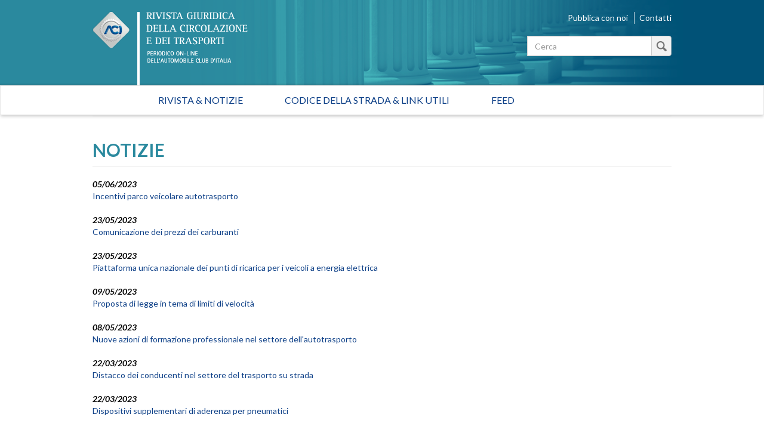

--- FILE ---
content_type: text/html; charset=utf-8
request_url: https://rivistagiuridica.aci.it/notizie/pagina/11.html?chash=aebab687b7436b728581e5cb18be3005&tx_news_pi1_&cHash=19f73fa062246b32c325f5e79c92090d
body_size: 36969
content:
<!DOCTYPE html>
<html lang="it">
<head>

<meta charset="utf-8">
<!-- 
	This website is powered by TYPO3 - inspiring people to share!
	TYPO3 is a free open source Content Management Framework initially created by Kasper Skaarhoj and licensed under GNU/GPL.
	TYPO3 is copyright 1998-2017 of Kasper Skaarhoj. Extensions are copyright of their respective owners.
	Information and contribution at http://typo3.org/
-->

<base href="https://rivistagiuridica.aci.it/">

<title>Notizie - Rivista giuridica</title>
<meta name="generator" content="TYPO3 CMS">
<meta name="viewport" content="width=device-width, initial-scale=1, maximum-scale=1, user-scalable=no">


<link rel="stylesheet" type="text/css" href="typo3conf/ext/news/Resources/Public/Css/news-basic.css?1447091881" media="all">
<link rel="stylesheet" type="text/css" href="typo3temp/stylesheet_15e32f16ab.css?1457021009" media="all">
<link rel="stylesheet" type="text/css" href="https://fonts.googleapis.com/css?family=Lato:400,400italic,700italic,700" media="all">
<link rel="stylesheet" type="text/css" href="fileadmin/themes/rivistagiuridica.v1/src/css/bootstrap.min.css?1454085472" media="all">
<link rel="stylesheet" type="text/css" href="fileadmin/themes/rivistagiuridica.v1/src/css/style.css?1457004368" media="all">
<link rel="stylesheet" type="text/css" href="fileadmin/themes/rivistagiuridica.v1/src/css/print.css?1454085472" media="all">


<!--[if lte IE 9]><script src="fileadmin/themes/rivistagiuridica.v1/src/lib/html5shiv/dist/html5shiv.js?1454085470" type="text/javascript"></script><![endif] -->
<!--[if lte IE 9]><script src="fileadmin/themes/rivistagiuridica.v1/src/lib/respond/dest/respond.src.js?1454085471" type="text/javascript"></script><![endif] -->
<!--[if lte IE 9]><script src="fileadmin/themes/rivistagiuridica.v1/src/lib/es5-shim/es5-shim.js?1454085471" type="text/javascript"></script><![endif] -->
<!--[if lte IE 9]><script src="fileadmin/themes/rivistagiuridica.v1/src/lib/json3/lib/json3.js?1454085471" type="text/javascript"></script><![endif] -->



<link rel="prev" href="notizie/pagina/10.html?chash=aebab687b7436b728581e5cb18be3005&amp;tx_news_pi1_=&amp;cHash=dbfa3343c2112a72598209e303505158" />
<link rel="next" href="notizie/pagina/12.html?chash=aebab687b7436b728581e5cb18be3005&amp;tx_news_pi1_=&amp;cHash=085ac42203fc7a79acc0f5a2c9901d0e" />
<link rel="alternate" type="application/rss+xml" title="Rivista Giuridica - Ultime notizie" href="news-feed/rss.xml" />

  
<meta name="DC.title" content="Notizie">
<meta http-equiv="content-language" content="it">
<meta name="DC.Language" scheme="NISOZ39.50" content="it">
<meta name="date" content="2016-02-26T11:56:12+01:00">
<meta name="DC.date" content="2016-02-26T11:56:12+01:00">
<meta name="robots" content="index,follow">
<link rel="start" href="http://rivistagiuridica.aci.it/?no_cache=1">
<link rel="up" href="http://rivistagiuridica.aci.it/?no_cache=1">
<link rel="canonical" href="http://rivistagiuridica.aci.it/notizie/pagina/11.html?chash=aebab687b7436b728581e5cb18be3005&amp;tx_news_pi1_&amp;cHash=19f73fa062246b32c325f5e79c92090d">
</head>
<body>


<header>
  <div class="container">
    <div class="header">
      <div class="row">  
        <div class="col-md-9">
          <div class="logo">
            <a href="/?no_cache=1">&nbsp;</a>
          </div>          
        </div><!-- /.col-md-9 -->
        <div class="col-md-3">
          <ul class="menu_header list-inline"> 
            <li><a href="pubblica-con-noi.html">Pubblica con noi</a></li>            
            <li><a href="contatti.html">Contatti</a></li>            
          </ul>  

                   
          <form method="get" id="formSearchBox" action="risultato-della-ricerca.html?no_cache=1&amp;tx_rgdocuments_rgs%5Baction%5D=search&amp;tx_rgdocuments_rgs%5Bcontroller%5D=Document&amp;cHash=74eefa7a59e6ac4013fcecb486e061ca">
<div>
<input type="hidden" name="tx_rgdocuments_rgs[__referrer][@extension]" value="RgDocuments" />
<input type="hidden" name="tx_rgdocuments_rgs[__referrer][@vendor]" value="Rg" />
<input type="hidden" name="tx_rgdocuments_rgs[__referrer][@controller]" value="Document" />
<input type="hidden" name="tx_rgdocuments_rgs[__referrer][@action]" value="searchBox" />
<input type="hidden" name="tx_rgdocuments_rgs[__referrer][arguments]" value="YTowOnt9307a12b8fe92227e3fbc4ab1462b28e6a66fa9e7" />
<input type="hidden" name="tx_rgdocuments_rgs[__referrer][@request]" value="a:4:{s:10:&quot;@extension&quot;;s:11:&quot;RgDocuments&quot;;s:11:&quot;@controller&quot;;s:8:&quot;Document&quot;;s:7:&quot;@action&quot;;s:9:&quot;searchBox&quot;;s:7:&quot;@vendor&quot;;s:2:&quot;Rg&quot;;}251f4ae7d670157fd2224e656723202ea6257c06" />
<input type="hidden" name="tx_rgdocuments_rgs[__trustedProperties]" value="a:2:{s:7:&quot;keyword&quot;;i:1;s:6:&quot;search&quot;;i:1;}35a6b683a148f5a2b236f2c295f6444fe70ebbcc" />
</div>

  <div class="input-group">
    
    <label for="keyword" class="hidden">Testo da cercare</label>
    <input placeholder="Cerca" class="form-control" id="keyword" type="text" name="tx_rgdocuments_rgs[keyword]" />
    <span class="input-group-btn">
      <button class="btn btn-default btn_magnify" type="submit" name="tx_rgdocuments_rgs[search]" value="Cerca">&nbsp;</button> 
    </span>
  </div>
</form> 


          <span id="top">&nbsp;</span>          
        </div><!-- /.col-md-6 -->
      </div><!-- /row -->
    </div><!-- /.header -->
  </div><!-- /.container -->
</header>


<nav class="navbar navbar-default" role="navigation"><div class="navbar-header"><button type="button" class="navbar-toggle" data-toggle="collapse" data-target="#mainnavbar"><span class="icon-bar"></span><span class="icon-bar"></span><span class="icon-bar"></span></button><a class="navbar-brand visible-xs" href="#">Menu</a></div><div class="container"><div class="row"><div class="col-md-12 col-sm-12"><div class="collapse navbar-collapse" id="mainnavbar"><ul class="nav navbar-nav"><li><a href="/?no_cache=1" title="Home">Rivista & Notizie</a></li><li><a href="codice-della-strada-link-utili.html">Codice della strada & Link utili</a></li><li><a href="feed.html">Feed</a></li></ul></div></div></div></div></nav>

         
  <div class="container">
    <div class="row">
      <div class="col-md-12">
        
      </div><!-- /.col-md-12 -->                      
    </div><!-- /.row -->    
    <div class="row border_top">
      <div class="col-md-12">
        <main>
          <div class="titolo_pagina"></div>
          


	


<div class="news">
	
  
      <div class="news">
        <h2>NOTIZIE</h2>                    
        <ul class="list-unstyled news-list pad_t_20">       
          
              




                
                  <li><!--
=====================
Partials/List/Item.html
-->


<div class="article articletype-0" itemscope="itemscope" itemtype="http://schema.org/Article">
  
  
  <!-- date -->
  <span class="date">
    <time datetime="2023-06-05">
      05/06/2023
      <meta itemprop="datePublished" content="2023-06-05" />
    </time>
  </span>
  
  <!-- header -->
  <a title="Incentivi parco veicolare autotrasporto" href="notizie/dettaglio/incentivi-parco-veicolare-autotrasporto.html">
    <span itemprop="headline">Incentivi parco veicolare autotrasporto</span>
  </a>        
  
  
  
      
      
          
              <!-- ***** nascosto *****-->
              <div class="news-img-wrap hide">
                <a title="Incentivi parco veicolare autotrasporto" href="notizie/dettaglio/incentivi-parco-veicolare-autotrasporto.html">
                  <span class="no-media-element">
                    <img src="typo3conf/ext/news/Resources/Public/Images/dummy-preview-image.png" width="128" height="128" alt="" />
                  </span>
                </a>
              </div>
            
        
      
    
  
  
  <!-- teaser ***** nascosto ***** -->
  <div class="teaser-text hide">
    
        <div itemprop="description"><div><p>È stato pubblicato sulla GU n. 119 del 23 maggio 2023 il decreto del Ministero delle infrastrutture e dei trasporti 12 aprile 2023 avente ad oggetto: «Disposizioni per l'erogazione delle risorse finanziarie, nel limite complessivo di spesa pari a 25 milioni di euro, destinati agli interventi...</p></div></div>
      
    
    <a class="more" title="Incentivi parco veicolare autotrasporto" href="notizie/dettaglio/incentivi-parco-veicolare-autotrasporto.html">
      Continua...
    </a>
  </div>
  
  <!-- footer information ***** nascosto ***** -->
  <div class="footer hide">
    <p>
      <!-- date -->
      <span class="news-list-date">
        <time datetime="2023-06-05">
          05/06/2023
          <meta itemprop="datePublished" content="2023-06-05" />
        </time>
      </span>
      
      
      
      
      
      <!-- author -->
      
    </p>
  </div>
</div>
</li>
                
                  <li><!--
=====================
Partials/List/Item.html
-->


<div class="article articletype-0" itemscope="itemscope" itemtype="http://schema.org/Article">
  
  
  <!-- date -->
  <span class="date">
    <time datetime="2023-05-23">
      23/05/2023
      <meta itemprop="datePublished" content="2023-05-23" />
    </time>
  </span>
  
  <!-- header -->
  <a title="Comunicazione dei prezzi dei carburanti" href="notizie/dettaglio/comunicazione-dei-prezzi-dei-carburanti.html">
    <span itemprop="headline">Comunicazione dei prezzi dei carburanti</span>
  </a>        
  
  
  
      
      
          
              <!-- ***** nascosto *****-->
              <div class="news-img-wrap hide">
                <a title="Comunicazione dei prezzi dei carburanti" href="notizie/dettaglio/comunicazione-dei-prezzi-dei-carburanti.html">
                  <span class="no-media-element">
                    <img src="typo3conf/ext/news/Resources/Public/Images/dummy-preview-image.png" width="128" height="128" alt="" />
                  </span>
                </a>
              </div>
            
        
      
    
  
  
  <!-- teaser ***** nascosto ***** -->
  <div class="teaser-text hide">
    
        <div itemprop="description"><p>È stato pubblicato sulla GU n. 118 del 22 maggio 2023 il decreto del Ministero delle imprese e del made in Italy 31 marzo 2023 avente ad oggetto: «Modalità dell'obbligo di comunicazione dei prezzi praticati dagli esercenti l'attività di vendita al pubblico di carburante per autotrazione».<br />Il...</p></div>
      
    
    <a class="more" title="Comunicazione dei prezzi dei carburanti" href="notizie/dettaglio/comunicazione-dei-prezzi-dei-carburanti.html">
      Continua...
    </a>
  </div>
  
  <!-- footer information ***** nascosto ***** -->
  <div class="footer hide">
    <p>
      <!-- date -->
      <span class="news-list-date">
        <time datetime="2023-05-23">
          23/05/2023
          <meta itemprop="datePublished" content="2023-05-23" />
        </time>
      </span>
      
      
      
      
      
      <!-- author -->
      
    </p>
  </div>
</div>
</li>
                
                  <li><!--
=====================
Partials/List/Item.html
-->


<div class="article articletype-0" itemscope="itemscope" itemtype="http://schema.org/Article">
  
  
  <!-- date -->
  <span class="date">
    <time datetime="2023-05-23">
      23/05/2023
      <meta itemprop="datePublished" content="2023-05-23" />
    </time>
  </span>
  
  <!-- header -->
  <a title="Piattaforma unica nazionale dei punti di ricarica per i veicoli a energia elettrica" href="notizie/dettaglio/piattaforma-unica-nazionale-dei-punti-di-ricarica-per-i-veicoli-a-energia-elettrica.html">
    <span itemprop="headline">Piattaforma unica nazionale dei punti di ricarica per i veicoli a energia elettrica</span>
  </a>        
  
  
  
      
      
          
              <!-- ***** nascosto *****-->
              <div class="news-img-wrap hide">
                <a title="Piattaforma unica nazionale dei punti di ricarica per i veicoli a energia elettrica" href="notizie/dettaglio/piattaforma-unica-nazionale-dei-punti-di-ricarica-per-i-veicoli-a-energia-elettrica.html">
                  <span class="no-media-element">
                    <img src="typo3conf/ext/news/Resources/Public/Images/dummy-preview-image.png" width="128" height="128" alt="" />
                  </span>
                </a>
              </div>
            
        
      
    
  
  
  <!-- teaser ***** nascosto ***** -->
  <div class="teaser-text hide">
    
        <div itemprop="description"><p>È stato pubblicato sulla GU n. 118 del 22 maggio 2023 il decreto del Ministero dell'ambiente e della sicurezza energetica 16 marzo 2023 avente ad oggetto: «Modalità per il funzionamento della Piattaforma unica nazionale dei punti di ricarica per i veicoli a energia elettrica - PUN».<br />Il documento è...</p></div>
      
    
    <a class="more" title="Piattaforma unica nazionale dei punti di ricarica per i veicoli a energia elettrica" href="notizie/dettaglio/piattaforma-unica-nazionale-dei-punti-di-ricarica-per-i-veicoli-a-energia-elettrica.html">
      Continua...
    </a>
  </div>
  
  <!-- footer information ***** nascosto ***** -->
  <div class="footer hide">
    <p>
      <!-- date -->
      <span class="news-list-date">
        <time datetime="2023-05-23">
          23/05/2023
          <meta itemprop="datePublished" content="2023-05-23" />
        </time>
      </span>
      
      
      
      
      
      <!-- author -->
      
    </p>
  </div>
</div>
</li>
                
                  <li><!--
=====================
Partials/List/Item.html
-->


<div class="article articletype-0" itemscope="itemscope" itemtype="http://schema.org/Article">
  
  
  <!-- date -->
  <span class="date">
    <time datetime="2023-05-09">
      09/05/2023
      <meta itemprop="datePublished" content="2023-05-09" />
    </time>
  </span>
  
  <!-- header -->
  <a title="Proposta di legge in tema di limiti di velocità" href="notizie/dettaglio/proposta-di-legge-in-tema-di-limiti-di-velocita.html">
    <span itemprop="headline">Proposta di legge in tema di limiti di velocità</span>
  </a>        
  
  
  
      
      
          
              <!-- ***** nascosto *****-->
              <div class="news-img-wrap hide">
                <a title="Proposta di legge in tema di limiti di velocità" href="notizie/dettaglio/proposta-di-legge-in-tema-di-limiti-di-velocita.html">
                  <span class="no-media-element">
                    <img src="typo3conf/ext/news/Resources/Public/Images/dummy-preview-image.png" width="128" height="128" alt="" />
                  </span>
                </a>
              </div>
            
        
      
    
  
  
  <!-- teaser ***** nascosto ***** -->
  <div class="teaser-text hide">
    
        <div itemprop="description"><p>L'atto C 718, recante &quot;<i>Modifica all'articolo 142 del codice della strada, di cui al decreto legislativo 30 aprile 1992, n. 285, in materia di limiti di velocità, con riduzione dei limiti massimi per la viabilità urbana secondaria</i>&quot; è in corso di esame&nbsp;&nbsp;in sede referente, nella&nbsp;9ª Commissione...</p></div>
      
    
    <a class="more" title="Proposta di legge in tema di limiti di velocità" href="notizie/dettaglio/proposta-di-legge-in-tema-di-limiti-di-velocita.html">
      Continua...
    </a>
  </div>
  
  <!-- footer information ***** nascosto ***** -->
  <div class="footer hide">
    <p>
      <!-- date -->
      <span class="news-list-date">
        <time datetime="2023-05-09">
          09/05/2023
          <meta itemprop="datePublished" content="2023-05-09" />
        </time>
      </span>
      
      
      
      
      
      <!-- author -->
      
    </p>
  </div>
</div>
</li>
                
                  <li><!--
=====================
Partials/List/Item.html
-->


<div class="article articletype-0" itemscope="itemscope" itemtype="http://schema.org/Article">
  
  
  <!-- date -->
  <span class="date">
    <time datetime="2023-05-08">
      08/05/2023
      <meta itemprop="datePublished" content="2023-05-08" />
    </time>
  </span>
  
  <!-- header -->
  <a title="Nuove azioni di formazione professionale nel settore dell'autotrasporto" href="notizie/dettaglio/nuove-azioni-di-formazione-professionale-nel-settore-dellautotrasporto.html">
    <span itemprop="headline">Nuove azioni di formazione professionale nel settore dell'autotrasporto</span>
  </a>        
  
  
  
      
      
          
              <!-- ***** nascosto *****-->
              <div class="news-img-wrap hide">
                <a title="Nuove azioni di formazione professionale nel settore dell'autotrasporto" href="notizie/dettaglio/nuove-azioni-di-formazione-professionale-nel-settore-dellautotrasporto.html">
                  <span class="no-media-element">
                    <img src="typo3conf/ext/news/Resources/Public/Images/dummy-preview-image.png" width="128" height="128" alt="" />
                  </span>
                </a>
              </div>
            
        
      
    
  
  
  <!-- teaser ***** nascosto ***** -->
  <div class="teaser-text hide">
    
        <div itemprop="description"><div><p>È stato pubblicato sulla GU n. 104 del 5 maggio 2023 il decreto del Ministero delle infrastrutture e dei trasporti 28 marzo 2023 avente ad oggetto: «Disposizioni per l'erogazione delle risorse da destinare all'agevolazione per nuove azioni di formazione professionale nel settore dell'autotrasporto...</p></div></div>
      
    
    <a class="more" title="Nuove azioni di formazione professionale nel settore dell'autotrasporto" href="notizie/dettaglio/nuove-azioni-di-formazione-professionale-nel-settore-dellautotrasporto.html">
      Continua...
    </a>
  </div>
  
  <!-- footer information ***** nascosto ***** -->
  <div class="footer hide">
    <p>
      <!-- date -->
      <span class="news-list-date">
        <time datetime="2023-05-08">
          08/05/2023
          <meta itemprop="datePublished" content="2023-05-08" />
        </time>
      </span>
      
      
      
      
      
      <!-- author -->
      
    </p>
  </div>
</div>
</li>
                
                  <li><!--
=====================
Partials/List/Item.html
-->


<div class="article articletype-0" itemscope="itemscope" itemtype="http://schema.org/Article">
  
  
  <!-- date -->
  <span class="date">
    <time datetime="2023-03-22">
      22/03/2023
      <meta itemprop="datePublished" content="2023-03-22" />
    </time>
  </span>
  
  <!-- header -->
  <a title="Distacco dei conducenti nel settore del trasporto su strada" href="notizie/dettaglio/distacco-dei-conducenti-nel-settore-del-trasporto-su-strada.html">
    <span itemprop="headline">Distacco dei conducenti nel settore del trasporto su strada</span>
  </a>        
  
  
  
      
      
          
              <!-- ***** nascosto *****-->
              <div class="news-img-wrap hide">
                <a title="Distacco dei conducenti nel settore del trasporto su strada" href="notizie/dettaglio/distacco-dei-conducenti-nel-settore-del-trasporto-su-strada.html">
                  <span class="no-media-element">
                    <img src="typo3conf/ext/news/Resources/Public/Images/dummy-preview-image.png" width="128" height="128" alt="" />
                  </span>
                </a>
              </div>
            
        
      
    
  
  
  <!-- teaser ***** nascosto ***** -->
  <div class="teaser-text hide">
    
        <div itemprop="description"><p>È stato pubblicato sulla GU n. 67 del 20 marzo 2023 il Decreto Legislativo 23 febbraio 2023, n. 27 avente ad oggetto: «Attuazione della direttiva (UE) 2020/1057 del Parlamento europeo e del Consiglio, del 15 luglio 2020, che stabilisce norme specifiche per quanto riguarda la direttiva 96/71/CE e la...</p></div>
      
    
    <a class="more" title="Distacco dei conducenti nel settore del trasporto su strada" href="notizie/dettaglio/distacco-dei-conducenti-nel-settore-del-trasporto-su-strada.html">
      Continua...
    </a>
  </div>
  
  <!-- footer information ***** nascosto ***** -->
  <div class="footer hide">
    <p>
      <!-- date -->
      <span class="news-list-date">
        <time datetime="2023-03-22">
          22/03/2023
          <meta itemprop="datePublished" content="2023-03-22" />
        </time>
      </span>
      
      
      
      
      
      <!-- author -->
      
    </p>
  </div>
</div>
</li>
                
                  <li><!--
=====================
Partials/List/Item.html
-->


<div class="article articletype-0" itemscope="itemscope" itemtype="http://schema.org/Article">
  
  
  <!-- date -->
  <span class="date">
    <time datetime="2023-03-22">
      22/03/2023
      <meta itemprop="datePublished" content="2023-03-22" />
    </time>
  </span>
  
  <!-- header -->
  <a title="Dispositivi supplementari di aderenza per pneumatici" href="notizie/dettaglio/dispositivi-supplementari-di-aderenza-per-pneumatici.html">
    <span itemprop="headline">Dispositivi supplementari di aderenza per pneumatici</span>
  </a>        
  
  
  
      
      
          
              <!-- ***** nascosto *****-->
              <div class="news-img-wrap hide">
                <a title="Dispositivi supplementari di aderenza per pneumatici" href="notizie/dettaglio/dispositivi-supplementari-di-aderenza-per-pneumatici.html">
                  <span class="no-media-element">
                    <img src="typo3conf/ext/news/Resources/Public/Images/dummy-preview-image.png" width="128" height="128" alt="" />
                  </span>
                </a>
              </div>
            
        
      
    
  
  
  <!-- teaser ***** nascosto ***** -->
  <div class="teaser-text hide">
    
        <div itemprop="description"><p>È stato pubblicato sulla GU n. 64 del 16 marzo 2023 il decreto del Ministero delle infrastrutture e dei trasporti 23 febbraio 2023 avente ad oggetto: «Modifica del decreto 10 maggio 2011, recante: «Norme concernenti i dispositivi supplementari di aderenza per gli pneumatici degli autoveicoli di...</p></div>
      
    
    <a class="more" title="Dispositivi supplementari di aderenza per pneumatici" href="notizie/dettaglio/dispositivi-supplementari-di-aderenza-per-pneumatici.html">
      Continua...
    </a>
  </div>
  
  <!-- footer information ***** nascosto ***** -->
  <div class="footer hide">
    <p>
      <!-- date -->
      <span class="news-list-date">
        <time datetime="2023-03-22">
          22/03/2023
          <meta itemprop="datePublished" content="2023-03-22" />
        </time>
      </span>
      
      
      
      
      
      <!-- author -->
      
    </p>
  </div>
</div>
</li>
                
                  <li><!--
=====================
Partials/List/Item.html
-->


<div class="article articletype-0" itemscope="itemscope" itemtype="http://schema.org/Article">
  
  
  <!-- date -->
  <span class="date">
    <time datetime="2023-03-22">
      22/03/2023
      <meta itemprop="datePublished" content="2023-03-22" />
    </time>
  </span>
  
  <!-- header -->
  <a title="Trasparenza dei prezzi dei carburanti" href="notizie/dettaglio/trasparenza-dei-prezzi-dei-carburanti.html">
    <span itemprop="headline">Trasparenza dei prezzi dei carburanti</span>
  </a>        
  
  
  
      
      
          
              <!-- ***** nascosto *****-->
              <div class="news-img-wrap hide">
                <a title="Trasparenza dei prezzi dei carburanti" href="notizie/dettaglio/trasparenza-dei-prezzi-dei-carburanti.html">
                  <span class="no-media-element">
                    <img src="typo3conf/ext/news/Resources/Public/Images/dummy-preview-image.png" width="128" height="128" alt="" />
                  </span>
                </a>
              </div>
            
        
      
    
  
  
  <!-- teaser ***** nascosto ***** -->
  <div class="teaser-text hide">
    
        <div itemprop="description"><p>È stato pubblicato sulla GU n. 63 del 15-3-2023 il testo del decreto-legge 14 gennaio 2023, n. 5 (in Gazzetta Ufficiale - Serie generale - n. 11 del 14 gennaio 2023), coordinato con la legge di conversione 10 marzo 2023, n. 23, recante: «Disposizioni urgenti in materia di trasparenza dei prezzi dei...</p></div>
      
    
    <a class="more" title="Trasparenza dei prezzi dei carburanti" href="notizie/dettaglio/trasparenza-dei-prezzi-dei-carburanti.html">
      Continua...
    </a>
  </div>
  
  <!-- footer information ***** nascosto ***** -->
  <div class="footer hide">
    <p>
      <!-- date -->
      <span class="news-list-date">
        <time datetime="2023-03-22">
          22/03/2023
          <meta itemprop="datePublished" content="2023-03-22" />
        </time>
      </span>
      
      
      
      
      
      <!-- author -->
      
    </p>
  </div>
</div>
</li>
                
                  <li><!--
=====================
Partials/List/Item.html
-->


<div class="article articletype-0" itemscope="itemscope" itemtype="http://schema.org/Article">
  
  
  <!-- date -->
  <span class="date">
    <time datetime="2023-03-15">
      15/03/2023
      <meta itemprop="datePublished" content="2023-03-15" />
    </time>
  </span>
  
  <!-- header -->
  <a title="Documento unico di circolazione e di proprietà: aggiornamento schede tematiche" href="notizie/dettaglio/documento-unico-di-circolazione-e-di-proprieta-aggiornamento-schede-tematiche.html">
    <span itemprop="headline">Documento unico di circolazione e di proprietà: aggiornamento schede tematiche</span>
  </a>        
  
  
  
      
      
          
              <!-- ***** nascosto *****-->
              <div class="news-img-wrap hide">
                <a title="Documento unico di circolazione e di proprietà: aggiornamento schede tematiche" href="notizie/dettaglio/documento-unico-di-circolazione-e-di-proprieta-aggiornamento-schede-tematiche.html">
                  <span class="no-media-element">
                    <img src="typo3conf/ext/news/Resources/Public/Images/dummy-preview-image.png" width="128" height="128" alt="" />
                  </span>
                </a>
              </div>
            
        
      
    
  
  
  <!-- teaser ***** nascosto ***** -->
  <div class="teaser-text hide">
    
        <div itemprop="description"><p>Sul Sito dell'Automobile Club d'Italia è consultabile la<a href="https://www.aci.it/archivio-notizie/notizia.html?tx_ttnews%5Btt_news%5D=2643&amp;cHash=9527684d14907e64bafabb5137bb0c85" title="Opens external link in new window" target="_blank" class="external-link-new-window"> Circolare congiunta ACI/MIT prot. n. 6761 del 28/2/2023</a> sull'aggiornamento di alcune Schede tematiche DU (Documento Unico).</p></div>
      
    
    <a class="more" title="Documento unico di circolazione e di proprietà: aggiornamento schede tematiche" href="notizie/dettaglio/documento-unico-di-circolazione-e-di-proprieta-aggiornamento-schede-tematiche.html">
      Continua...
    </a>
  </div>
  
  <!-- footer information ***** nascosto ***** -->
  <div class="footer hide">
    <p>
      <!-- date -->
      <span class="news-list-date">
        <time datetime="2023-03-15">
          15/03/2023
          <meta itemprop="datePublished" content="2023-03-15" />
        </time>
      </span>
      
      
      
      
      
      <!-- author -->
      
    </p>
  </div>
</div>
</li>
                
                  <li><!--
=====================
Partials/List/Item.html
-->


<div class="article articletype-0" itemscope="itemscope" itemtype="http://schema.org/Article">
  
  
  <!-- date -->
  <span class="date">
    <time datetime="2023-02-07">
      07/02/2023
      <meta itemprop="datePublished" content="2023-02-07" />
    </time>
  </span>
  
  <!-- header -->
  <a title="Nuovi disegni di legge" href="notizie/dettaglio/nuovi-disegni-di-legge-48.html">
    <span itemprop="headline">Nuovi disegni di legge</span>
  </a>        
  
  
  
      
      
          
              <!-- ***** nascosto *****-->
              <div class="news-img-wrap hide">
                <a title="Nuovi disegni di legge" href="notizie/dettaglio/nuovi-disegni-di-legge-48.html">
                  <span class="no-media-element">
                    <img src="typo3conf/ext/news/Resources/Public/Images/dummy-preview-image.png" width="128" height="128" alt="" />
                  </span>
                </a>
              </div>
            
        
      
    
  
  
  <!-- teaser ***** nascosto ***** -->
  <div class="teaser-text hide">
    
        <div itemprop="description"><div><p>Di recente presentazione in Parlamento, i seguenti 5 atti concernenti la circolazione stradale e la mobilità in generale, sono tutti da assegnare alle Commissioni competenti per l'esame in sede referente:</p>
<p>-<b>C.848</b> di iniziativa dell' On. Luciano Cantone (M5S) recante&quot;Modifiche al codice della strada,...</p></div></div>
      
    
    <a class="more" title="Nuovi disegni di legge" href="notizie/dettaglio/nuovi-disegni-di-legge-48.html">
      Continua...
    </a>
  </div>
  
  <!-- footer information ***** nascosto ***** -->
  <div class="footer hide">
    <p>
      <!-- date -->
      <span class="news-list-date">
        <time datetime="2023-02-07">
          07/02/2023
          <meta itemprop="datePublished" content="2023-02-07" />
        </time>
      </span>
      
      
      
      
      
      <!-- author -->
      
    </p>
  </div>
</div>
</li>
                
              


	
	
		
			
				
						
					
			
			
				
			
		

		<div class="page-navigation">
			<p>
				Pagina 11 di 266.
			</p>
			<ul class="f3-widget-paginator">
				
					<li class="previous">
						
								<a href="notizie/pagina/10.html?chash=aebab687b7436b728581e5cb18be3005&amp;tx_news_pi1_=&amp;cHash=dbfa3343c2112a72598209e303505158">
									&laquo;
								</a>
							
					</li>
				
				
					<li class="first">
						<a href="notizie.html?chash=aebab687b7436b728581e5cb18be3005&amp;tx_news_pi1_=&amp;cHash=ea16c2916acfb49edf23b62a5f57551b">1</a>
					</li>
				
				
					<li>....</li>
				
				
					
							<li>
								
										<a href="notizie/pagina/10.html?chash=aebab687b7436b728581e5cb18be3005&amp;tx_news_pi1_=&amp;cHash=dbfa3343c2112a72598209e303505158">10</a>
									
							</li>
						
				
					
							<li class="current"><a href="notizie/pagina/11.html?chash=aebab687b7436b728581e5cb18be3005&amp;tx_news_pi1_=&amp;cHash=19f73fa062246b32c325f5e79c92090d">11</a></li>
						
				
					
							<li>
								
										<a href="notizie/pagina/12.html?chash=aebab687b7436b728581e5cb18be3005&amp;tx_news_pi1_=&amp;cHash=085ac42203fc7a79acc0f5a2c9901d0e">12</a>
									
							</li>
						
				
				
					<li>....</li>
				
				
					<li class="last">
						<a href="notizie/pagina/266.html?chash=aebab687b7436b728581e5cb18be3005&amp;tx_news_pi1_=&amp;cHash=d13d1ef98245c93e0c1baf0027e8b3bf">266</a>
					</li>
				
				
					<li class="last next">
						<a href="notizie/pagina/12.html?chash=aebab687b7436b728581e5cb18be3005&amp;tx_news_pi1_=&amp;cHash=085ac42203fc7a79acc0f5a2c9901d0e">
							&raquo;
						</a>
					</li>
				
			</ul>
		</div>
		<div class="news-clear"></div>
	





            
        </ul><!-- /.news-list -->
      </div><!--/.news-->
    

</div>

        </main>  
      </div><!-- /.col-md-12 -->      
    </div><!-- /.row -->
  </div><!-- /.container -->

<footer>
  <div class="container">
    <div class="row ">                          
      <div class="col-md-4">
        <a target="_blank" href="http://www.aci.it">
          <img src="/fileadmin/themes/rivistagiuridica.v1/src/img/grafica/logo_aci_footer.png" alt="Automobile Club Italia" />
        </a>        
        <p class="copy">Copyright &copy; 2015 ACI. Tutti i diritti riservati.<br>Partita Iva ACI 00907501001</p>
      </div><!-- /.col-md-5 -->
      <div class="col-md-8">
        <ul class="menu-footer list-inline text-right">
          <li><a href="colophon/credits.html">Credits</a></li>
          <li><a href="colophon/chi-siamo.html">Chi siamo</a></li>
          <li><a href="colophon/mappa-del-sito.html">Mappa del sito</a></li>                                        
          <li><a href="colophon/dichiarazione-di-accessibilita.html">Dichiarazione di Accessibilità</a></li><br>
           <li><a href="colophon/privacy-policy.html">Privacy Policy</a></li>
          <li><a href="colophon/cookie-policy.html">Cookie Policy</a></li>
          <li><a href="#" class="iubenda-cs-preferences-link">Aggiorna le impostazioni di tracciamento</a></li>
        </ul>    
      </div><!-- /.col-md-7 -->
    </div><!-- /.row -->
  </div><!-- /.container -->        
</footer>





<script type="text/javascript">
var _iub = _iub || [];
_iub.csConfiguration = {"consentOnContinuedBrowsing":false,"perPurposeConsent":true,"preferenceCookie":{"expireAfter":180},"siteId":393825,"cookiePolicyId":543989,"lang":"it", "banner":{ "acceptButtonCaptionColor":"#FFFFFF","acceptButtonColor":"#0073CE","acceptButtonDisplay":true,"backgroundColor":"#FFFFFF","brandBackgroundColor":"#FFFFFF","brandTextColor":"#000000","closeButtonRejects":true,"customizeButtonCaptionColor":"#4D4D4D","customizeButtonColor":"#DADADA","customizeButtonDisplay":true,"listPurposes":true,"logo":"https://www.aci.it/fileadmin/aci_portal/sys/curr/img/loghi/logo_aci.svg","position":"float-bottom-center","textColor":"#000000","acceptButtonCaption":"Accetta tutto","content":"<div id=\"iubenda-cs-paragraph\">\n   <p class=\"iub-p\">Questo sito utilizza cookie tecnici indispensabili per la navigazione e, previo consenso dell’utente,  può utilizzare cookie di profilazione o altri strumenti di tracciamento, anche di terze parti, per l'invio di messaggi pubblicitari o per modulare la fornitura del servizio in modo personalizzato.</p><br>\n   <p class=\"iub-p\">Facendo clic su “Accetta tutto” acconsentirai all'uso di tutti i cookie, mentre cliccando sulla X in alto a destra manterrai le impostazioni di default e accetterai solo l'uso dei cookie tecnici indispensabili per la navigazione o dei cookie analytics eventualmente utilizzati per produrre statistiche aggregate.</p><br>\n   <p class=\"iub-p\">Puoi personalizzare le tue scelte sui cookie da abilitare facendo clic su “Scopri di più e personalizza”.</p><br>\n   <p class=\"iub-p\">Per maggiori informazioni consulta la <a href=\"https://rivistagiuridica.aci.it/colophon/privacy-policy.html\">privacy policy</a> e la\n   <a href=\"https://rivistagiuridica.aci.it/colophon/cookie-policy.html\">cookie policy</a>.</p>\n   <p class=\"iub-p\"></p>\n</div>" }};
</script>
<script type="text/javascript" src="//cdn.iubenda.com/cs/iubenda_cs.js" charset="UTF-8" async></script>



<script type="text/javascript">
  var _paq = window._paq = window._paq || [];
  /* tracker methods like "setCustomDimension" should be called before "trackPageView" */
  _paq.push(['trackPageView']);
  _paq.push(['enableLinkTracking']);
  (function() {
    var u="https://ingestion.webanalytics.italia.it/";
    _paq.push(['setTrackerUrl', u+'matomo.php']);
    _paq.push(['setSiteId', 'gzqoXPB0LX']);
    var d=document, g=d.createElement('script'), s=d.getElementsByTagName('script')[0];
    g.type='text/javascript'; g.async=true; g.src=u+'matomo.js'; s.parentNode.insertBefore(g,s);
  })();
</script>
<!-- End Matomo Code -->
<script src="fileadmin/themes/rivistagiuridica.v1/src/lib/jquery/dist/jquery.min.js?1454085471" type="text/javascript"></script>
<script src="fileadmin/themes/rivistagiuridica.v1/src/lib/jquery/dist/jquery.matchHeight-min.js?1454085471" type="text/javascript"></script>
<script src="fileadmin/themes/rivistagiuridica.v1/src/lib/bootstrap/dist/js/bootstrap.js?1454085470" type="text/javascript"></script>
<script src="fileadmin/themes/rivistagiuridica.v1/src/lib/readmore/readmore.min.js?1454085470" type="text/javascript"></script>
<script src="fileadmin/themes/rivistagiuridica.v1/src/js/main.js?1622197762" type="text/javascript"></script>


</body>
</html>

--- FILE ---
content_type: application/javascript
request_url: https://rivistagiuridica.aci.it/fileadmin/themes/rivistagiuridica.v1/src/js/main.js?1622197762
body_size: 1893
content:
// jquery
(function () {
  
  $(function () {
    var byRow = $('body');
    $('.row').each(function () {
      $(this).children('.equal_height').matchHeight({
        byRow: byRow
      });
    });
  });
  
  $('.scroll a[href*="#"]').click(function (e) {
    e.preventDefault();
    var id = $(this).attr('href');
    if (id.length > 1) $('html,body').animate({ scrollTop: $(id).offset().top }, 'slow');
  });
  
  $('#formSearchBox').submit(function (e) {
    if ($('.form-control').val().length < 1) {
      return false;
    }
  });
  
  if ($("#contactus").length) {
    var text = $('label[for=field-7]')[0].innerHTML;
    $('label[for=field-7]').css('width','22em');
    $('label[for=field-7]').parent().css('margin-top','10px');
    $('#field-8').parent().css('margin-top','10px');
    $('label[for=field-7]')[0].innerHTML = text.replace('informativa sulla privacy', '<a href="http://www.rivistagiuridica.aci.it/fileadmin/Documenti/informativa-privacy.pdf" download>informativa sulla privacy</a>');
  }
  
  if ($('#firstList').val() === '18' || $('#firstList').val() === '') {
    $('#author > option[value="Maristella Giuliano, Michaela Ercolani e Tiziana Santucci"]').text('Dott.ssa Maristella Giuliano e Dott.ssa Tiziana Santucci');
  }
  
  $('.year-2021').each(function () {
    var replaced = $(this).html().replace(/Maristella Giuliano, Michaela Ercolani e Tiziana Santucci/gi,'Dott.ssa Maristella Giuliano e Dott.ssa Tiziana Santucci');
    $(this).html(replaced);
  });
  $('.year-2005, .year-2006, .year-2007, .year-2008, .year-2009, .year-2010, .year-2011, .year-2012, .year-2013').each(function () {
    var category = $(this).find('li.ico_cat').text();
    if (category && ( category.trim() === 'Normativa' || category.trim() === 'Giurisprudenza' ) ) {
      $(this).find('li.ico_written').hide();
    }
  });

  
}) ();
